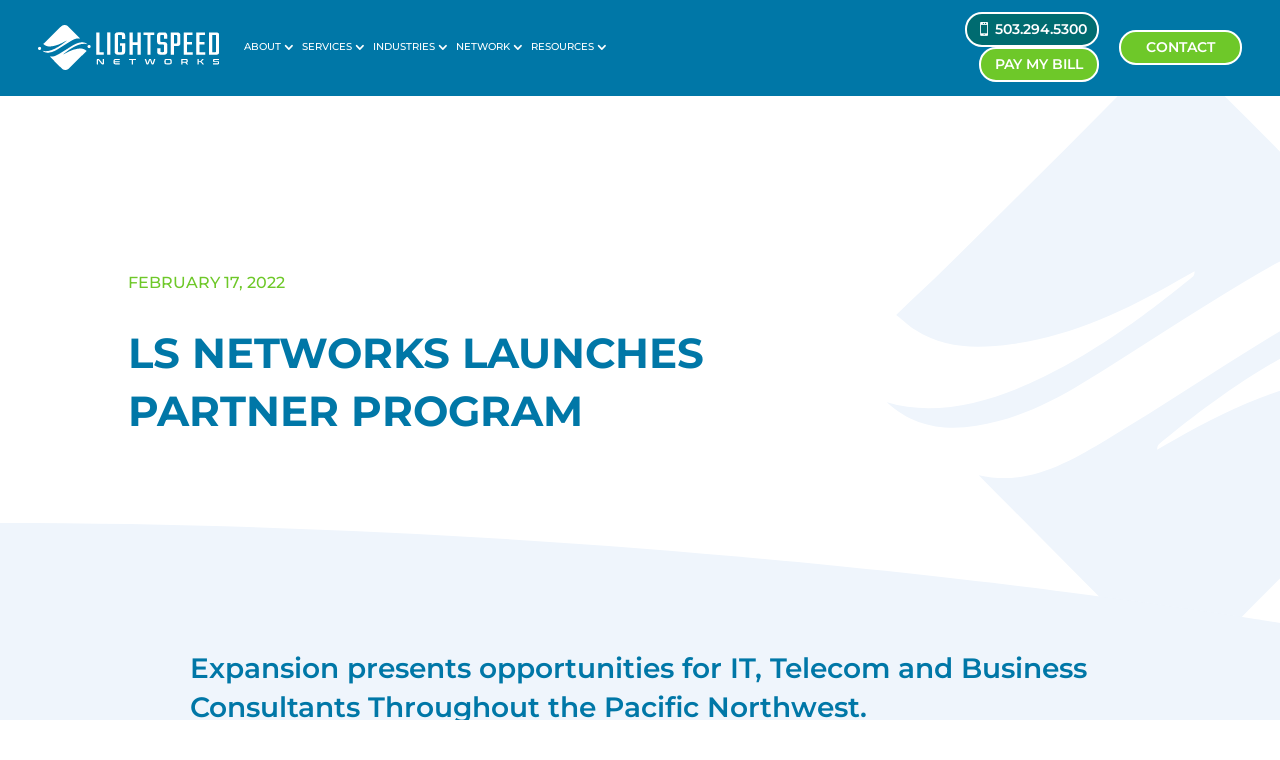

--- FILE ---
content_type: image/svg+xml
request_url: https://www.lsnetworks.net/wp-content/uploads/2023/08/Lightspeed-Networks_2023_No-Tagline_White.svg?lm=678958B7
body_size: 2242
content:
<?xml version="1.0" encoding="UTF-8"?>
<svg xmlns="http://www.w3.org/2000/svg" id="Layer_2" viewBox="0 0 247.13 61.56">
  <defs>
    <style>.cls-1{fill:#fff;}</style>
  </defs>
  <g id="Layer_1-2">
    <path class="cls-1" d="m82.23,46.41c.74,0,.9.09,1.34.63l4.29,5.23c.03.05.08.08.15.08h.1c.06,0,.09-.03.09-.11v-5.6c0-.16.08-.24.25-.24h1.21c.17,0,.25.08.25.24v6.15c0,.87-.33,1.12-1.04,1.12h-.99c-.7,0-.88-.06-1.34-.63l-4.3-5.23c-.05-.05-.08-.08-.15-.08h-.1c-.07,0-.09.03-.09.11v5.6c0,.16-.08.24-.25.24h-1.21c-.17,0-.26-.08-.26-.24v-6.15c0-.87.33-1.12,1.04-1.12h1.01Z"></path>
    <path class="cls-1" d="m111.21,46.41c.17,0,.26.08.26.24v1.02c0,.16-.09.24-.26.24h-5.04c-1.2,0-1.53.33-1.53,1.46v.11h6.52c.17,0,.25.08.25.24v.85c0,.16-.08.24-.25.24h-6.52v.18c0,1.13.34,1.46,1.53,1.46h5.04c.17,0,.26.08.26.24v1.02c0,.16-.09.24-.26.24h-5.07c-2.33,0-3.23-.77-3.23-2.83v-1.84c0-2.06.9-2.83,3.23-2.83h5.07Z"></path>
    <path class="cls-1" d="m133.12,46.41c.17,0,.26.08.26.24v1.05c0,.16-.09.25-.26.25h-3.62v5.73c0,.16-.08.24-.25.24h-1.26c-.17,0-.25-.08-.25-.24v-5.73h-3.62c-.17,0-.27-.09-.27-.25v-1.05c0-.16.09-.24.27-.24h9.01Z"></path>
    <path class="cls-1" d="m147.08,46.41c.08,0,.13.03.16.14l1.87,5.77c.01.06.05.08.09.08h.06s.07-.01.09-.08l1.87-5.28c.17-.48.44-.62.85-.62h1.14c.51,0,.75.17.91.62l1.91,5.28c.02.06.05.08.09.08h.07s.07-.01.09-.08l1.82-5.77c.03-.12.1-.14.18-.14h1.56c.13,0,.14.12.09.25l-2.21,6.44c-.22.64-.45.81-.89.81h-1.35c-.45,0-.66-.18-.89-.81l-1.81-5.09c-.01-.05-.03-.08-.09-.08h-.05s-.08.02-.09.08l-1.83,5.09c-.23.63-.44.81-.89.81h-1.31c-.52,0-.75-.15-.97-.81l-2.12-6.44c-.05-.14-.03-.25.09-.25h1.55Z"></path>
    <path class="cls-1" d="m178.99,46.41c2.34,0,3.23.77,3.23,2.83v1.84c0,2.06-.89,2.83-3.23,2.83h-3.56c-2.33,0-3.23-.77-3.23-2.83v-1.84c0-2.06.9-2.83,3.23-2.83h3.56Zm-5.03,4.56c0,1.13.35,1.46,1.53,1.46h3.42c1.19,0,1.53-.33,1.53-1.46v-1.61c0-1.13-.35-1.46-1.53-1.46h-3.42c-1.19,0-1.53.33-1.53,1.46v1.61Z"></path>
    <path class="cls-1" d="m201.73,46.41c1.76,0,2.48.76,2.48,2.21v.61c0,1.22-.51,1.94-1.72,2.14l1.97,2.27c.07.08.06.27-.15.27h-1.49c-.2,0-.25-.04-.32-.14l-1.82-2.23h-3.72v2.13c0,.16-.08.24-.25.24h-1.24c-.17,0-.26-.08-.26-.24v-6.95c0-.21.11-.32.35-.32h6.19Zm-4.77,3.83h4.42c.78,0,1.07-.31,1.07-.95v-.45c0-.64-.29-.95-1.07-.95h-4.27c-.1,0-.15.04-.15.13v2.23Z"></path>
    <path class="cls-1" d="m218.68,46.41c.17,0,.25.08.25.24v2.85h1.63c.73,0,.95-.08,1.28-.48l1.98-2.47c.08-.1.13-.14.33-.14h1.43c.2,0,.23.16.15.26l-2.24,2.69c-.26.32-.47.55-.69.72.31.18.59.43.88.77l2.36,2.79c.06.08.08.28-.15.28h-1.48c-.2,0-.24-.04-.32-.14l-2.12-2.55c-.31-.38-.58-.48-1.29-.48h-1.75v2.94c0,.16-.08.24-.25.24h-1.24c-.17,0-.26-.08-.26-.24v-7.03c0-.16.09-.24.26-.24h1.24Z"></path>
    <path class="cls-1" d="m246.57,46.41c.17,0,.25.08.25.24v1.02c0,.16-.08.24-.25.24h-5.78c-.44,0-.61.23-.61.6v.36c0,.4.2.6.6.6h4.32c1.33,0,2.02.66,2.02,1.84v.86c0,1.04-.65,1.75-2.04,1.75h-6.39c-.17,0-.27-.08-.27-.24v-1.02c0-.16.09-.24.27-.24h6.05c.44,0,.61-.23.61-.6v-.44c0-.4-.2-.6-.6-.6h-4.32c-1.33,0-2.02-.66-2.02-1.84v-.78c0-1.04.65-1.75,2.04-1.75h6.11Z"></path>
    <path class="cls-1" d="m67.33,26.34c-11.63-3.59-27.16,9.09-32.29,13.23-.15.12-.27.28-.27.65.6-.34,1.2-.67,1.8-1.01,5.47-3.14,11.14-5.8,17.46-6.7,3.56-.5,7.12-.58,10.33,1.5.61.39,1.14.9,2,1.58-1.92,1.83-3.72,3.49-5.47,5.22-5.96,5.92-11.94,11.82-17.84,17.8-2.16,2.2-4.53,3.56-7.66,2.65-1.01-.29-2.07-.82-2.81-1.54-5.61-5.56-11.14-11.19-16.69-16.8,5.15,1.2,9.41-1.3,13.57-3.78,5.85-3.49,11.51-7.31,17.33-10.86,3.42-2.08,7.05-3.79,11.08-4.43,3.51-.56,6.75-.01,9.45,2.48"></path>
    <path class="cls-1" d="m69.67,31.65c-1.17,0-2.15-.99-2.16-2.17,0-1.22.93-2.16,2.14-2.16,1.19,0,2.15.95,2.16,2.15,0,1.18-.97,2.18-2.14,2.18"></path>
    <path class="cls-1" d="m6.18,35.21c11.63,3.59,27.16-9.09,32.29-13.23.15-.12.27-.28.27-.65-.6.34-1.2.67-1.8,1.01-5.47,3.14-11.14,5.8-17.46,6.7-3.56.5-7.12.58-10.33-1.5-.61-.39-1.14-.9-2-1.58,1.92-1.83,3.72-3.49,5.47-5.22,5.96-5.92,11.94-11.82,17.84-17.8,2.16-2.2,4.53-3.56,7.66-2.65,1.01.29,2.07.82,2.81,1.54,5.61,5.56,11.14,11.19,16.69,16.8-5.15-1.2-9.41,1.3-13.57,3.78-5.85,3.49-11.51,7.31-17.33,10.86-3.42,2.08-7.05,3.79-11.08,4.43-3.51.56-6.75.01-9.45-2.48"></path>
    <path class="cls-1" d="m2.14,29.9c1.17,0,2.15.99,2.16,2.17,0,1.22-.93,2.16-2.14,2.16C.96,34.24,0,33.28,0,32.08c0-1.18.97-2.18,2.14-2.18"></path>
    <polygon class="cls-1" points="89.66 37.11 89.66 40.67 79.49 40.67 79.49 10.11 83.89 10.11 83.89 37.11 89.66 37.11"></polygon>
    <rect class="cls-1" x="94.25" y="10.11" width="4.39" height="30.56"></rect>
    <path class="cls-1" d="m114.33,18.99v-4.05c0-1.17-.29-1.42-1.46-1.42h-2.49c-1.17,0-1.47.24-1.47,1.42v20.85c0,1.17.29,1.42,1.47,1.42h2.49c1.17,0,1.46-.24,1.46-1.42v-7.47h-2.44v-3.42h6.88v11.42c0,2.83-1.42,4.35-4.54,4.35h-5.22c-3.13,0-4.54-1.51-4.54-4.35V14.35c0-2.78,1.42-4.3,4.54-4.3h5.22c3.12,0,4.54,1.51,4.54,4.3v4.64h-4.44Z"></path>
    <polygon class="cls-1" points="139.94 10.11 139.94 40.67 135.54 40.67 135.54 27.24 129.05 27.24 129.05 40.67 124.66 40.67 124.66 10.11 129.05 10.11 129.05 23.68 135.54 23.68 135.54 10.11 139.94 10.11"></polygon>
    <polygon class="cls-1" points="158.57 13.67 153.44 13.67 153.44 40.67 149.05 40.67 149.05 13.67 143.92 13.67 143.92 10.11 158.57 10.11 158.57 13.67"></polygon>
    <path class="cls-1" d="m171.71,28.22c0-1.17-.24-1.42-1.42-1.42h-3.61c-3.12,0-4.44-1.56-4.44-4.35v-8.06c0-2.78,1.42-4.3,4.54-4.3h4.78c3.17,0,4.54,1.51,4.54,4.3v4.49h-4.44v-3.81c0-1.17-.29-1.42-1.46-1.42h-2.05c-1.17,0-1.46.24-1.46,1.42v6.79c0,1.17.29,1.42,1.46,1.42h3.56c3.12,0,4.49,1.51,4.49,4.3v8.79c0,2.78-1.42,4.3-4.59,4.3h-4.74c-3.12,0-4.54-1.51-4.54-4.3v-4.49h4.44v3.81c0,1.17.29,1.42,1.46,1.42h2.05c1.17,0,1.42-.24,1.42-1.42v-7.47Z"></path>
    <path class="cls-1" d="m189.6,15.09c0-1.17-.29-1.42-1.46-1.42h-2.83v11.67h2.83c1.17,0,1.46-.29,1.46-1.46v-8.79Zm-.15-4.98c3.17,0,4.54,1.51,4.54,4.3v10.16c0,2.83-1.37,4.3-4.54,4.3h-4.15v11.82h-4.39V10.11h8.54Z"></path>
    <polygon class="cls-1" points="210.77 37.11 210.77 40.67 198.66 40.67 198.66 10.11 210.43 10.11 210.43 13.67 203.1 13.67 203.1 23.1 209.9 23.1 209.9 26.66 203.1 26.66 203.1 37.11 210.77 37.11"></polygon>
    <polygon class="cls-1" points="227.95 37.11 227.95 40.67 215.78 40.67 215.78 10.11 227.61 10.11 227.61 13.67 220.22 13.67 220.22 23.1 226.87 23.1 226.87 26.66 220.22 26.66 220.22 37.11 227.95 37.11"></polygon>
    <path class="cls-1" d="m242.68,14.99c0-1.17-.29-1.42-1.46-1.42h-3.78v23.63h3.78c1.17,0,1.46-.24,1.46-1.42V14.99Zm-.1-4.88c3.12,0,4.54,1.51,4.54,4.3v21.97c0,2.78-1.42,4.3-4.54,4.3h-9.59V10.11h9.59Z"></path>
  </g>
</svg>


--- FILE ---
content_type: image/svg+xml
request_url: https://www.lsnetworks.net/wp-content/uploads/2023/08/hero_logo_cropped.svg?lm=6789586E
body_size: 546
content:
<?xml version="1.0" encoding="UTF-8"?>
<svg xmlns="http://www.w3.org/2000/svg" id="Layer_2" viewBox="0 0 744.42 997.15">
  <defs>
    <style>.cls-1{fill:#eff5fc;}</style>
  </defs>
  <g id="Layer_1-2">
    <g id="Layer_1-2">
      <path class="cls-1" d="m511.67,669.37c10.74-6.09,21.48-11.99,32.22-18.08,64.52-37.03,130.59-70.34,200.53-93.35v355.39c-27.82,27.86-55.58,55.79-83.24,83.82h-210.06c-93.09-92.6-185.06-186.19-277.34-279.46,92.17,21.48,168.41-23.26,242.86-67.65,104.7-62.46,205.99-130.83,310.15-194.36,5.84-3.55,11.71-7.04,17.63-10.46v51.9c-99.54,56.42-184.52,125.6-227.92,160.62-2.68,2.14-4.83,5.01-4.83,11.63Z"></path>
      <path class="cls-1" d="m744.42,104.83v208.16c-22.62,11.44-44.72,24.56-66.67,37.64-104.69,62.46-205.99,130.82-310.15,194.36-61.21,37.22-126.17,67.83-198.3,79.28-62.81,10.02-120.8.18-169.12-44.39l-.18-.17c208.14,64.25,486.08-162.69,577.89-236.78,2.68-2.15,4.83-5.01,4.83-11.63-10.74,6.08-21.47,11.99-32.21,18.07-97.9,56.2-199.37,103.8-312.48,119.91-63.71,8.95-127.43,10.38-184.88-26.84-10.91-6.98-20.4-16.11-35.79-28.28,34.36-32.75,66.58-62.46,97.9-93.42C221.92,214.79,328.94,109.2,434.54,2.17c.72-.73,1.43-1.45,2.15-2.17h203.05c35.03,34.82,69.9,69.79,104.68,104.83Z"></path>
    </g>
  </g>
</svg>
